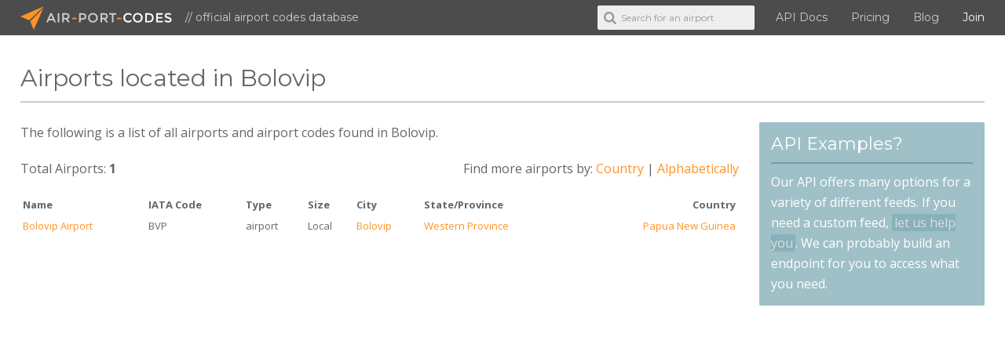

--- FILE ---
content_type: text/html; charset=utf-8
request_url: https://www.google.com/recaptcha/api2/aframe
body_size: 268
content:
<!DOCTYPE HTML><html><head><meta http-equiv="content-type" content="text/html; charset=UTF-8"></head><body><script nonce="cKkOWy1EBrPzOYjVX5amHw">/** Anti-fraud and anti-abuse applications only. See google.com/recaptcha */ try{var clients={'sodar':'https://pagead2.googlesyndication.com/pagead/sodar?'};window.addEventListener("message",function(a){try{if(a.source===window.parent){var b=JSON.parse(a.data);var c=clients[b['id']];if(c){var d=document.createElement('img');d.src=c+b['params']+'&rc='+(localStorage.getItem("rc::a")?sessionStorage.getItem("rc::b"):"");window.document.body.appendChild(d);sessionStorage.setItem("rc::e",parseInt(sessionStorage.getItem("rc::e")||0)+1);localStorage.setItem("rc::h",'1762050185100');}}}catch(b){}});window.parent.postMessage("_grecaptcha_ready", "*");}catch(b){}</script></body></html>

--- FILE ---
content_type: image/svg+xml
request_url: http://www.air-port-codes.com/lib/img/airportcodes-icon.svg
body_size: 460
content:
<?xml version="1.0" standalone="no"?><!-- Generator: Adobe Fireworks CS6, Export SVG Extension by Aaron Beall (http://fireworks.abeall.com) . Version: 0.6.1  --><!DOCTYPE svg PUBLIC "-//W3C//DTD SVG 1.1//EN" "http://www.w3.org/Graphics/SVG/1.1/DTD/svg11.dtd"><svg id="Untitled-Page%201" viewBox="0 0 42 42" style="background-color:#ffffff00" version="1.1"	xmlns="http://www.w3.org/2000/svg" xmlns:xlink="http://www.w3.org/1999/xlink" xml:space="preserve"	x="0px" y="0px" width="42px" height="42px">	<g>		<g>			<path d="M 42 0 L 0 18.1525 L 16.0696 25.2712 L 42 0 Z" fill="#ffffff"/>			<path d="M 41.2695 2.8475 L 17.5305 27.0508 L 23.739 42 L 41.2695 2.8475 Z" fill="#ffffff"/>		</g>	</g></svg>